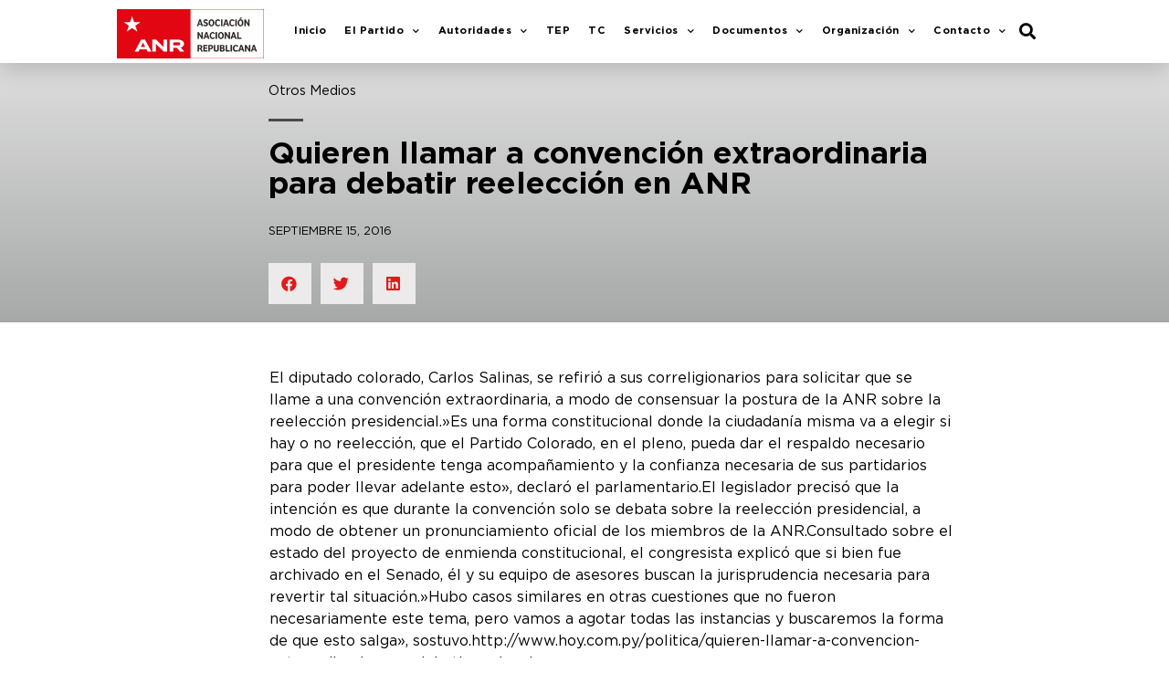

--- FILE ---
content_type: text/css
request_url: https://www.anr.org.py/wp-content/uploads/elementor/css/post-31.css?ver=1761154505
body_size: 647
content:
.elementor-kit-31{--e-global-color-primary:#6EC1E4;--e-global-color-secondary:#54595F;--e-global-color-text:#7A7A7A;--e-global-color-accent:#61CE70;--e-global-color-1e2502cd:#000;--e-global-color-342d4b0:#FFF;--e-global-color-48c85039:#E4191A;--e-global-color-245ad003:#A90000;--e-global-color-1dfa74f6:#787979;--e-global-color-3269c76a:#A7A8A8;--e-global-color-365e89d2:#DEDEDE;--e-global-color-7820057e:#4A4A4A;--e-global-color-f48a751:#ECEAEA;--e-global-color-27b3b785:#7F0000;--e-global-typography-primary-font-family:"Roboto";--e-global-typography-primary-font-weight:600;--e-global-typography-secondary-font-family:"Roboto Slab";--e-global-typography-secondary-font-weight:400;--e-global-typography-text-font-family:"Roboto";--e-global-typography-text-font-weight:400;--e-global-typography-accent-font-family:"Roboto";--e-global-typography-accent-font-weight:500;color:#000000;font-family:"gotham-pro", Sans-serif;font-size:1em;}.elementor-kit-31 a{color:#E4191A;}.elementor-kit-31 a:hover{color:#A90000;font-family:"gotham-pro", Sans-serif;text-decoration:underline;}.elementor-kit-31 h1{font-family:"gotham-pro", Sans-serif;}.elementor-kit-31 h2{font-family:"gotham-pro", Sans-serif;}.elementor-kit-31 h3{font-family:"gotham-pro", Sans-serif;}.elementor-section.elementor-section-boxed > .elementor-container{max-width:1140px;}.elementor-widget:not(:last-child){margin-bottom:5px;}{}h1.entry-title{display:var(--page-title-display);}@media(max-width:1024px){.elementor-section.elementor-section-boxed > .elementor-container{max-width:1024px;}}@media(max-width:767px){.elementor-section.elementor-section-boxed > .elementor-container{max-width:767px;}}/* Start custom CSS *//* Start Custom Fonts CSS */@font-face {
	font-family: 'gotham-pro';
	font-style: normal;
	font-weight: normal;
	font-display: auto;
	src: url('https://www.anr.org.py/wp-content/uploads/2020/03/GothaProReg.woff2') format('woff2'),
		url('https://www.anr.org.py/wp-content/uploads/2020/03/GothaProReg.woff') format('woff'),
		url('https://www.anr.org.py/wp-content/uploads/2020/03/GothaProReg.ttf') format('truetype');
}

@font-face {
	font-family: 'gotham-pro';
	font-style: normal;
	font-weight: bold;
	font-display: auto;
	src: url('https://www.anr.org.py/wp-content/uploads/2020/03/GothaProBol.woff2') format('woff2'),
		url('https://www.anr.org.py/wp-content/uploads/2020/03/GothaProBol.woff') format('woff'),
		url('https://www.anr.org.py/wp-content/uploads/2020/03/GothaProBol.ttf') format('truetype');
}


/* Start custom CSS for column, class: .elementor-element-2fdb623 */.breadcumbs {
    color: #000000;
    font-family: "gotham-pro", Sans-serif;
    font-size: 0.8em;
}/* End custom CSS *//* End custom CSS */
/* Start Custom Fonts CSS */@font-face {
	font-family: 'gotham-pro';
	font-style: normal;
	font-weight: normal;
	font-display: auto;
	src: url('https://www.anr.org.py/wp-content/uploads/2020/03/GothaProReg.woff2') format('woff2'),
		url('https://www.anr.org.py/wp-content/uploads/2020/02/interstate-bold.woff') format('woff');
}
/* End Custom Fonts CSS */

--- FILE ---
content_type: text/css
request_url: https://www.anr.org.py/wp-content/uploads/elementor/css/post-30.css?ver=1761154486
body_size: 1539
content:
.elementor-30 .elementor-element.elementor-element-28b562e > .elementor-container{max-width:1024px;}.elementor-30 .elementor-element.elementor-element-28b562e:not(.elementor-motion-effects-element-type-background), .elementor-30 .elementor-element.elementor-element-28b562e > .elementor-motion-effects-container > .elementor-motion-effects-layer{background-color:#FFFFFF;}.elementor-30 .elementor-element.elementor-element-28b562e{box-shadow:0px 7px 23px 0px rgba(99.15896739130434, 99.375, 99.375, 0.33);transition:background 0.3s, border 0.3s, border-radius 0.3s, box-shadow 0.3s;z-index:1000;}.elementor-30 .elementor-element.elementor-element-28b562e > .elementor-background-overlay{transition:background 0.3s, border-radius 0.3s, opacity 0.3s;}.elementor-30 .elementor-element.elementor-element-06ba414 > .elementor-element-populated{padding:5px 0px 0px 0px;}.elementor-30 .elementor-element.elementor-element-8689fb9 img{width:100%;transition-duration:1s;}.elementor-30 .elementor-element.elementor-element-8689fb9:hover img{opacity:1;filter:brightness( 0% ) contrast( 200% ) saturate( 0% ) blur( 0px ) hue-rotate( 0deg );}.elementor-30 .elementor-element.elementor-element-8689fb9 > .elementor-widget-container{padding:5px 10px 5px 0px;}.elementor-bc-flex-widget .elementor-30 .elementor-element.elementor-element-4d376b8.elementor-column .elementor-column-wrap{align-items:center;}.elementor-30 .elementor-element.elementor-element-4d376b8.elementor-column.elementor-element[data-element_type="column"] > .elementor-column-wrap.elementor-element-populated > .elementor-widget-wrap{align-content:center;align-items:center;}.elementor-30 .elementor-element.elementor-element-4d376b8 > .elementor-element-populated{padding:0px 0px 0px 0px;}.elementor-30 .elementor-element.elementor-element-8b3f5f6 .elementor-menu-toggle{margin-left:auto;background-color:#FFFFFF;font-size:27px;}.elementor-30 .elementor-element.elementor-element-8b3f5f6 .elementor-nav-menu .elementor-item{font-family:"gotham-pro", Sans-serif;font-size:0.7em;text-decoration:none;letter-spacing:0.5px;}.elementor-30 .elementor-element.elementor-element-8b3f5f6 .elementor-nav-menu--main .elementor-item{color:#000000;fill:#000000;padding-left:0px;padding-right:0px;padding-top:17px;padding-bottom:17px;}.elementor-30 .elementor-element.elementor-element-8b3f5f6 .elementor-nav-menu--main .elementor-item:hover,
					.elementor-30 .elementor-element.elementor-element-8b3f5f6 .elementor-nav-menu--main .elementor-item.elementor-item-active,
					.elementor-30 .elementor-element.elementor-element-8b3f5f6 .elementor-nav-menu--main .elementor-item.highlighted,
					.elementor-30 .elementor-element.elementor-element-8b3f5f6 .elementor-nav-menu--main .elementor-item:focus{color:#E4191A;fill:#E4191A;}.elementor-30 .elementor-element.elementor-element-8b3f5f6 .elementor-nav-menu--main:not(.e--pointer-framed) .elementor-item:before,
					.elementor-30 .elementor-element.elementor-element-8b3f5f6 .elementor-nav-menu--main:not(.e--pointer-framed) .elementor-item:after{background-color:#E4191A;}.elementor-30 .elementor-element.elementor-element-8b3f5f6 .e--pointer-framed .elementor-item:before,
					.elementor-30 .elementor-element.elementor-element-8b3f5f6 .e--pointer-framed .elementor-item:after{border-color:#E4191A;}.elementor-30 .elementor-element.elementor-element-8b3f5f6 .elementor-nav-menu--main .elementor-item.elementor-item-active{color:#E4191A;}.elementor-30 .elementor-element.elementor-element-8b3f5f6 .elementor-nav-menu--main:not(.e--pointer-framed) .elementor-item.elementor-item-active:before,
					.elementor-30 .elementor-element.elementor-element-8b3f5f6 .elementor-nav-menu--main:not(.e--pointer-framed) .elementor-item.elementor-item-active:after{background-color:#E4191A;}.elementor-30 .elementor-element.elementor-element-8b3f5f6 .e--pointer-framed .elementor-item.elementor-item-active:before,
					.elementor-30 .elementor-element.elementor-element-8b3f5f6 .e--pointer-framed .elementor-item.elementor-item-active:after{border-color:#E4191A;}.elementor-30 .elementor-element.elementor-element-8b3f5f6{--e-nav-menu-horizontal-menu-item-margin:calc( 20px / 2 );}.elementor-30 .elementor-element.elementor-element-8b3f5f6 .elementor-nav-menu--main:not(.elementor-nav-menu--layout-horizontal) .elementor-nav-menu > li:not(:last-child){margin-bottom:20px;}.elementor-30 .elementor-element.elementor-element-8b3f5f6 .elementor-nav-menu--dropdown a, .elementor-30 .elementor-element.elementor-element-8b3f5f6 .elementor-menu-toggle{color:#000000;}.elementor-30 .elementor-element.elementor-element-8b3f5f6 .elementor-nav-menu--dropdown{background-color:#FFFFFF;}.elementor-30 .elementor-element.elementor-element-8b3f5f6 .elementor-nav-menu--dropdown a:hover,
					.elementor-30 .elementor-element.elementor-element-8b3f5f6 .elementor-nav-menu--dropdown a.elementor-item-active,
					.elementor-30 .elementor-element.elementor-element-8b3f5f6 .elementor-nav-menu--dropdown a.highlighted,
					.elementor-30 .elementor-element.elementor-element-8b3f5f6 .elementor-menu-toggle:hover{color:#FFFFFF;}.elementor-30 .elementor-element.elementor-element-8b3f5f6 .elementor-nav-menu--dropdown a:hover,
					.elementor-30 .elementor-element.elementor-element-8b3f5f6 .elementor-nav-menu--dropdown a.elementor-item-active,
					.elementor-30 .elementor-element.elementor-element-8b3f5f6 .elementor-nav-menu--dropdown a.highlighted{background-color:#787979;}.elementor-30 .elementor-element.elementor-element-8b3f5f6 .elementor-nav-menu--dropdown a.elementor-item-active{color:#FFFFFF;background-color:#A90000;}.elementor-30 .elementor-element.elementor-element-8b3f5f6 .elementor-nav-menu--dropdown .elementor-item, .elementor-30 .elementor-element.elementor-element-8b3f5f6 .elementor-nav-menu--dropdown  .elementor-sub-item{font-family:"gotham-pro", Sans-serif;font-size:0.85em;font-weight:normal;}.elementor-30 .elementor-element.elementor-element-8b3f5f6 .elementor-nav-menu--main .elementor-nav-menu--dropdown, .elementor-30 .elementor-element.elementor-element-8b3f5f6 .elementor-nav-menu__container.elementor-nav-menu--dropdown{box-shadow:0px 5px 15px 0px rgba(0, 0, 0, 0.2);}.elementor-30 .elementor-element.elementor-element-8b3f5f6 .elementor-nav-menu--dropdown a{padding-left:5px;padding-right:5px;padding-top:10px;padding-bottom:10px;}.elementor-30 .elementor-element.elementor-element-8b3f5f6 div.elementor-menu-toggle{color:#000000;}.elementor-30 .elementor-element.elementor-element-8b3f5f6 div.elementor-menu-toggle svg{fill:#000000;}.elementor-30 .elementor-element.elementor-element-8b3f5f6 div.elementor-menu-toggle:hover{color:#E4191A;}.elementor-30 .elementor-element.elementor-element-8b3f5f6 .elementor-menu-toggle:hover{background-color:#FFFFFF;}.elementor-bc-flex-widget .elementor-30 .elementor-element.elementor-element-715efc0.elementor-column .elementor-column-wrap{align-items:center;}.elementor-30 .elementor-element.elementor-element-715efc0.elementor-column.elementor-element[data-element_type="column"] > .elementor-column-wrap.elementor-element-populated > .elementor-widget-wrap{align-content:center;align-items:center;}.elementor-30 .elementor-element.elementor-element-715efc0 > .elementor-element-populated{padding:0px 0px 0px 0px;}.elementor-30 .elementor-element.elementor-element-7e4035b .elementor-search-form{text-align:center;}.elementor-30 .elementor-element.elementor-element-7e4035b .elementor-search-form__toggle{--e-search-form-toggle-size:28px;--e-search-form-toggle-color:#000000;--e-search-form-toggle-background-color:#FFFFFF;--e-search-form-toggle-icon-size:calc(65em / 100);}.elementor-30 .elementor-element.elementor-element-7e4035b.elementor-search-form--skin-full_screen .elementor-search-form__container{background-color:#FFFFFF;}.elementor-30 .elementor-element.elementor-element-7e4035b input[type="search"].elementor-search-form__input{font-family:"gotham-pro", Sans-serif;}.elementor-30 .elementor-element.elementor-element-7e4035b .elementor-search-form__input,
					.elementor-30 .elementor-element.elementor-element-7e4035b .elementor-search-form__icon,
					.elementor-30 .elementor-element.elementor-element-7e4035b .elementor-lightbox .dialog-lightbox-close-button,
					.elementor-30 .elementor-element.elementor-element-7e4035b .elementor-lightbox .dialog-lightbox-close-button:hover,
					.elementor-30 .elementor-element.elementor-element-7e4035b.elementor-search-form--skin-full_screen input[type="search"].elementor-search-form__input{color:#000000;fill:#000000;}.elementor-30 .elementor-element.elementor-element-7e4035b:not(.elementor-search-form--skin-full_screen) .elementor-search-form__container{border-radius:3px;}.elementor-30 .elementor-element.elementor-element-7e4035b.elementor-search-form--skin-full_screen input[type="search"].elementor-search-form__input{border-radius:3px;}.elementor-30 .elementor-element.elementor-element-7e4035b .elementor-search-form__toggle:hover{--e-search-form-toggle-color:#E4191A;}@media(max-width:1024px){.elementor-bc-flex-widget .elementor-30 .elementor-element.elementor-element-06ba414.elementor-column .elementor-column-wrap{align-items:flex-start;}.elementor-30 .elementor-element.elementor-element-06ba414.elementor-column.elementor-element[data-element_type="column"] > .elementor-column-wrap.elementor-element-populated > .elementor-widget-wrap{align-content:flex-start;align-items:flex-start;}.elementor-30 .elementor-element.elementor-element-06ba414 > .elementor-element-populated{padding:05px 0px 0px 0px;}.elementor-30 .elementor-element.elementor-element-8689fb9 img{width:100%;}.elementor-30 .elementor-element.elementor-element-8689fb9 > .elementor-widget-container{padding:0px 0px 0px 20px;}.elementor-30 .elementor-element.elementor-element-4d376b8 > .elementor-element-populated{margin:0px 0px 0px 0px;padding:0px 0px 0px 0px;}.elementor-30 .elementor-element.elementor-element-8b3f5f6 .elementor-nav-menu .elementor-item{font-size:0.6em;}.elementor-30 .elementor-element.elementor-element-8b3f5f6 .elementor-nav-menu--main .elementor-item{padding-left:0px;padding-right:0px;padding-top:7px;padding-bottom:7px;}.elementor-30 .elementor-element.elementor-element-8b3f5f6 .elementor-nav-menu--dropdown .elementor-item, .elementor-30 .elementor-element.elementor-element-8b3f5f6 .elementor-nav-menu--dropdown  .elementor-sub-item{font-size:0.8em;}.elementor-30 .elementor-element.elementor-element-8b3f5f6 > .elementor-widget-container{margin:0px 0px 0px 0px;padding:0px 0px 0px 0px;}}@media(min-width:768px){.elementor-30 .elementor-element.elementor-element-06ba414{width:16.699%;}.elementor-30 .elementor-element.elementor-element-4d376b8{width:78.416%;}.elementor-30 .elementor-element.elementor-element-715efc0{width:4.549%;}}@media(max-width:1024px) and (min-width:768px){.elementor-30 .elementor-element.elementor-element-06ba414{width:16%;}.elementor-30 .elementor-element.elementor-element-4d376b8{width:79%;}.elementor-30 .elementor-element.elementor-element-715efc0{width:4%;}}@media(max-width:767px){.elementor-30 .elementor-element.elementor-element-06ba414{width:70%;}.elementor-30 .elementor-element.elementor-element-8689fb9{text-align:left;}.elementor-30 .elementor-element.elementor-element-8689fb9 img{width:60%;}.elementor-30 .elementor-element.elementor-element-8689fb9 > .elementor-widget-container{padding:5px 0px 5px 30px;}.elementor-30 .elementor-element.elementor-element-4d376b8{width:15%;}.elementor-bc-flex-widget .elementor-30 .elementor-element.elementor-element-4d376b8.elementor-column .elementor-column-wrap{align-items:center;}.elementor-30 .elementor-element.elementor-element-4d376b8.elementor-column.elementor-element[data-element_type="column"] > .elementor-column-wrap.elementor-element-populated > .elementor-widget-wrap{align-content:center;align-items:center;}.elementor-30 .elementor-element.elementor-element-4d376b8 > .elementor-element-populated{padding:0px 0px 0px 0px;}.elementor-30 .elementor-element.elementor-element-8b3f5f6 .elementor-nav-menu--dropdown .elementor-item, .elementor-30 .elementor-element.elementor-element-8b3f5f6 .elementor-nav-menu--dropdown  .elementor-sub-item{font-size:1em;}.elementor-30 .elementor-element.elementor-element-8b3f5f6 .elementor-nav-menu--dropdown a{padding-left:40px;padding-right:40px;}.elementor-30 .elementor-element.elementor-element-8b3f5f6 .elementor-nav-menu--main > .elementor-nav-menu > li > .elementor-nav-menu--dropdown, .elementor-30 .elementor-element.elementor-element-8b3f5f6 .elementor-nav-menu__container.elementor-nav-menu--dropdown{margin-top:5px !important;}.elementor-30 .elementor-element.elementor-element-715efc0{width:15%;}.elementor-30 .elementor-element.elementor-element-715efc0 > .elementor-element-populated{padding:0px 0px 0px 0px;}}/* Start Custom Fonts CSS */@font-face {
	font-family: 'gotham-pro';
	font-style: normal;
	font-weight: normal;
	font-display: auto;
	src: url('https://www.anr.org.py/wp-content/uploads/2020/03/GothaProReg.woff2') format('woff2'),
		url('https://www.anr.org.py/wp-content/uploads/2020/02/interstate-bold.woff') format('woff');
}
/* End Custom Fonts CSS */

--- FILE ---
content_type: text/css
request_url: https://www.anr.org.py/wp-content/uploads/elementor/css/post-264.css?ver=1766516046
body_size: 2513
content:
.elementor-264 .elementor-element.elementor-element-3259eb8:not(.elementor-motion-effects-element-type-background), .elementor-264 .elementor-element.elementor-element-3259eb8 > .elementor-motion-effects-container > .elementor-motion-effects-layer{background-color:#DEDEDE;}.elementor-264 .elementor-element.elementor-element-3259eb8{transition:background 0.3s, border 0.3s, border-radius 0.3s, box-shadow 0.3s;padding:5px 0px 5px 0px;}.elementor-264 .elementor-element.elementor-element-3259eb8 > .elementor-background-overlay{transition:background 0.3s, border-radius 0.3s, opacity 0.3s;}.elementor-bc-flex-widget .elementor-264 .elementor-element.elementor-element-c96c32b.elementor-column .elementor-column-wrap{align-items:space-between;}.elementor-264 .elementor-element.elementor-element-c96c32b.elementor-column.elementor-element[data-element_type="column"] > .elementor-column-wrap.elementor-element-populated > .elementor-widget-wrap{align-content:space-between;align-items:space-between;}.elementor-264 .elementor-element.elementor-element-c96c32b > .elementor-element-populated{padding:40px 40px 40px 40px;}.elementor-264 .elementor-element.elementor-element-99594c3 .elementor-icon-wrapper{text-align:center;}.elementor-264 .elementor-element.elementor-element-99594c3.elementor-view-stacked .elementor-icon{background-color:#E4191A;}.elementor-264 .elementor-element.elementor-element-99594c3.elementor-view-framed .elementor-icon, .elementor-264 .elementor-element.elementor-element-99594c3.elementor-view-default .elementor-icon{color:#E4191A;border-color:#E4191A;}.elementor-264 .elementor-element.elementor-element-99594c3.elementor-view-framed .elementor-icon, .elementor-264 .elementor-element.elementor-element-99594c3.elementor-view-default .elementor-icon svg{fill:#E4191A;}.elementor-264 .elementor-element.elementor-element-99594c3 .elementor-icon i, .elementor-264 .elementor-element.elementor-element-99594c3 .elementor-icon svg{transform:rotate(0deg);}.elementor-264 .elementor-element.elementor-element-09aac0b{text-align:center;}.elementor-264 .elementor-element.elementor-element-09aac0b .elementor-heading-title{color:#000000;font-family:"gotham-pro", Sans-serif;font-size:0.8em;font-weight:normal;text-transform:uppercase;}.elementor-264 .elementor-element.elementor-element-10cddb0{text-align:center;}.elementor-264 .elementor-element.elementor-element-10cddb0 .elementor-heading-title{color:#000000;font-family:"gotham-pro", Sans-serif;font-size:1.2em;font-weight:bold;}.elementor-264 .elementor-element.elementor-element-4c9924a{text-align:center;}.elementor-264 .elementor-element.elementor-element-4c9924a .elementor-heading-title{color:#787979;font-family:"gotham-pro", Sans-serif;font-size:0.7em;font-weight:normal;text-transform:uppercase;}.elementor-264 .elementor-element.elementor-element-626f0b4 .elementor-button{font-family:"gotham-pro", Sans-serif;text-decoration:none;fill:#000000;color:#000000;background-color:#FFFFFF;border-radius:1px 1px 1px 1px;}.elementor-264 .elementor-element.elementor-element-626f0b4 .elementor-button:hover, .elementor-264 .elementor-element.elementor-element-626f0b4 .elementor-button:focus{color:#A90000;}.elementor-264 .elementor-element.elementor-element-626f0b4 .elementor-button:hover svg, .elementor-264 .elementor-element.elementor-element-626f0b4 .elementor-button:focus svg{fill:#A90000;}.elementor-264 .elementor-element.elementor-element-626f0b4 > .elementor-widget-container{padding:0px 0px 0px 0px;}.elementor-bc-flex-widget .elementor-264 .elementor-element.elementor-element-1569266.elementor-column .elementor-column-wrap{align-items:space-between;}.elementor-264 .elementor-element.elementor-element-1569266.elementor-column.elementor-element[data-element_type="column"] > .elementor-column-wrap.elementor-element-populated > .elementor-widget-wrap{align-content:space-between;align-items:space-between;}.elementor-264 .elementor-element.elementor-element-1569266 > .elementor-element-populated{padding:40px 40px 40px 40px;}.elementor-264 .elementor-element.elementor-element-1f2680c .elementor-icon-wrapper{text-align:center;}.elementor-264 .elementor-element.elementor-element-1f2680c.elementor-view-stacked .elementor-icon{background-color:#E4191A;}.elementor-264 .elementor-element.elementor-element-1f2680c.elementor-view-framed .elementor-icon, .elementor-264 .elementor-element.elementor-element-1f2680c.elementor-view-default .elementor-icon{color:#E4191A;border-color:#E4191A;}.elementor-264 .elementor-element.elementor-element-1f2680c.elementor-view-framed .elementor-icon, .elementor-264 .elementor-element.elementor-element-1f2680c.elementor-view-default .elementor-icon svg{fill:#E4191A;}.elementor-264 .elementor-element.elementor-element-1f2680c .elementor-icon i, .elementor-264 .elementor-element.elementor-element-1f2680c .elementor-icon svg{transform:rotate(0deg);}.elementor-264 .elementor-element.elementor-element-46d0129{text-align:center;}.elementor-264 .elementor-element.elementor-element-46d0129 .elementor-heading-title{color:#000000;font-family:"gotham-pro", Sans-serif;font-size:0.8em;font-weight:normal;text-transform:uppercase;}.elementor-264 .elementor-element.elementor-element-7180935{text-align:center;}.elementor-264 .elementor-element.elementor-element-7180935 .elementor-heading-title{color:#000000;font-family:"gotham-pro", Sans-serif;font-size:1.2em;font-weight:bold;}.elementor-264 .elementor-element.elementor-element-92a8361{text-align:center;}.elementor-264 .elementor-element.elementor-element-92a8361 .elementor-heading-title{color:#787979;font-family:"gotham-pro", Sans-serif;font-size:0.7em;font-weight:normal;text-transform:uppercase;}.elementor-264 .elementor-element.elementor-element-78354e6 .elementor-button{font-family:"gotham-pro", Sans-serif;text-decoration:none;fill:#000000;color:#000000;background-color:#FFFFFF;border-radius:1px 1px 1px 1px;}.elementor-264 .elementor-element.elementor-element-78354e6 .elementor-button:hover, .elementor-264 .elementor-element.elementor-element-78354e6 .elementor-button:focus{color:#A90000;}.elementor-264 .elementor-element.elementor-element-78354e6 .elementor-button:hover svg, .elementor-264 .elementor-element.elementor-element-78354e6 .elementor-button:focus svg{fill:#A90000;}.elementor-264 .elementor-element.elementor-element-78354e6 > .elementor-widget-container{padding:0px 0px 0px 0px;}.elementor-bc-flex-widget .elementor-264 .elementor-element.elementor-element-8e8722e.elementor-column .elementor-column-wrap{align-items:space-between;}.elementor-264 .elementor-element.elementor-element-8e8722e.elementor-column.elementor-element[data-element_type="column"] > .elementor-column-wrap.elementor-element-populated > .elementor-widget-wrap{align-content:space-between;align-items:space-between;}.elementor-264 .elementor-element.elementor-element-8e8722e > .elementor-element-populated{padding:40px 40px 40px 40px;}.elementor-264 .elementor-element.elementor-element-d1e4e64 .elementor-icon-wrapper{text-align:center;}.elementor-264 .elementor-element.elementor-element-d1e4e64.elementor-view-stacked .elementor-icon{background-color:#E4191A;}.elementor-264 .elementor-element.elementor-element-d1e4e64.elementor-view-framed .elementor-icon, .elementor-264 .elementor-element.elementor-element-d1e4e64.elementor-view-default .elementor-icon{color:#E4191A;border-color:#E4191A;}.elementor-264 .elementor-element.elementor-element-d1e4e64.elementor-view-framed .elementor-icon, .elementor-264 .elementor-element.elementor-element-d1e4e64.elementor-view-default .elementor-icon svg{fill:#E4191A;}.elementor-264 .elementor-element.elementor-element-d1e4e64 .elementor-icon i, .elementor-264 .elementor-element.elementor-element-d1e4e64 .elementor-icon svg{transform:rotate(0deg);}.elementor-264 .elementor-element.elementor-element-7a7ed44{text-align:center;}.elementor-264 .elementor-element.elementor-element-7a7ed44 .elementor-heading-title{color:#000000;font-family:"gotham-pro", Sans-serif;font-size:0.8em;font-weight:normal;text-transform:uppercase;}.elementor-264 .elementor-element.elementor-element-f8e1c8a{text-align:center;}.elementor-264 .elementor-element.elementor-element-f8e1c8a .elementor-heading-title{color:#000000;font-family:"gotham-pro", Sans-serif;font-size:1.2em;font-weight:bold;}.elementor-264 .elementor-element.elementor-element-679913c{text-align:center;}.elementor-264 .elementor-element.elementor-element-679913c .elementor-heading-title{color:#787979;font-family:"gotham-pro", Sans-serif;font-size:0.7em;font-weight:normal;text-transform:uppercase;}.elementor-264 .elementor-element.elementor-element-60876e7 .elementor-button{font-family:"gotham-pro", Sans-serif;text-decoration:none;fill:#000000;color:#000000;background-color:#FFFFFF;border-radius:1px 1px 1px 1px;}.elementor-264 .elementor-element.elementor-element-60876e7 .elementor-button:hover, .elementor-264 .elementor-element.elementor-element-60876e7 .elementor-button:focus{color:#A90000;}.elementor-264 .elementor-element.elementor-element-60876e7 .elementor-button:hover svg, .elementor-264 .elementor-element.elementor-element-60876e7 .elementor-button:focus svg{fill:#A90000;}.elementor-264 .elementor-element.elementor-element-60876e7 > .elementor-widget-container{padding:0px 0px 0px 0px;}.elementor-bc-flex-widget .elementor-264 .elementor-element.elementor-element-632b36f.elementor-column .elementor-column-wrap{align-items:space-between;}.elementor-264 .elementor-element.elementor-element-632b36f.elementor-column.elementor-element[data-element_type="column"] > .elementor-column-wrap.elementor-element-populated > .elementor-widget-wrap{align-content:space-between;align-items:space-between;}.elementor-264 .elementor-element.elementor-element-632b36f > .elementor-element-populated{padding:40px 40px 40px 40px;}.elementor-264 .elementor-element.elementor-element-b41d143 .elementor-icon-wrapper{text-align:center;}.elementor-264 .elementor-element.elementor-element-b41d143.elementor-view-stacked .elementor-icon{background-color:#E4191A;}.elementor-264 .elementor-element.elementor-element-b41d143.elementor-view-framed .elementor-icon, .elementor-264 .elementor-element.elementor-element-b41d143.elementor-view-default .elementor-icon{color:#E4191A;border-color:#E4191A;}.elementor-264 .elementor-element.elementor-element-b41d143.elementor-view-framed .elementor-icon, .elementor-264 .elementor-element.elementor-element-b41d143.elementor-view-default .elementor-icon svg{fill:#E4191A;}.elementor-264 .elementor-element.elementor-element-b41d143 .elementor-icon i, .elementor-264 .elementor-element.elementor-element-b41d143 .elementor-icon svg{transform:rotate(0deg);}.elementor-264 .elementor-element.elementor-element-898536b{text-align:center;}.elementor-264 .elementor-element.elementor-element-898536b .elementor-heading-title{color:#000000;font-family:"gotham-pro", Sans-serif;font-size:0.8em;font-weight:normal;text-transform:uppercase;}.elementor-264 .elementor-element.elementor-element-4feedee{text-align:center;}.elementor-264 .elementor-element.elementor-element-4feedee .elementor-heading-title{color:#000000;font-family:"gotham-pro", Sans-serif;font-size:1.2em;font-weight:bold;}.elementor-264 .elementor-element.elementor-element-c64b520{text-align:center;}.elementor-264 .elementor-element.elementor-element-c64b520 .elementor-heading-title{color:#787979;font-family:"gotham-pro", Sans-serif;font-size:0.7em;font-weight:normal;text-transform:uppercase;}.elementor-264 .elementor-element.elementor-element-50e6c5e .elementor-button{font-family:"gotham-pro", Sans-serif;text-decoration:none;fill:#000000;color:#000000;background-color:#FFFFFF;border-radius:1px 1px 1px 1px;}.elementor-264 .elementor-element.elementor-element-50e6c5e .elementor-button:hover, .elementor-264 .elementor-element.elementor-element-50e6c5e .elementor-button:focus{color:#A90000;}.elementor-264 .elementor-element.elementor-element-50e6c5e .elementor-button:hover svg, .elementor-264 .elementor-element.elementor-element-50e6c5e .elementor-button:focus svg{fill:#A90000;}.elementor-264 .elementor-element.elementor-element-50e6c5e > .elementor-widget-container{padding:0px 0px 0px 0px;}.elementor-bc-flex-widget .elementor-264 .elementor-element.elementor-element-c08806c.elementor-column .elementor-column-wrap{align-items:space-between;}.elementor-264 .elementor-element.elementor-element-c08806c.elementor-column.elementor-element[data-element_type="column"] > .elementor-column-wrap.elementor-element-populated > .elementor-widget-wrap{align-content:space-between;align-items:space-between;}.elementor-264 .elementor-element.elementor-element-c08806c > .elementor-element-populated{padding:40px 40px 40px 40px;}.elementor-264 .elementor-element.elementor-element-f976d1c .elementor-icon-wrapper{text-align:center;}.elementor-264 .elementor-element.elementor-element-f976d1c.elementor-view-stacked .elementor-icon{background-color:#E4191A;}.elementor-264 .elementor-element.elementor-element-f976d1c.elementor-view-framed .elementor-icon, .elementor-264 .elementor-element.elementor-element-f976d1c.elementor-view-default .elementor-icon{color:#E4191A;border-color:#E4191A;}.elementor-264 .elementor-element.elementor-element-f976d1c.elementor-view-framed .elementor-icon, .elementor-264 .elementor-element.elementor-element-f976d1c.elementor-view-default .elementor-icon svg{fill:#E4191A;}.elementor-264 .elementor-element.elementor-element-f976d1c .elementor-icon i, .elementor-264 .elementor-element.elementor-element-f976d1c .elementor-icon svg{transform:rotate(0deg);}.elementor-264 .elementor-element.elementor-element-53e6e0d{text-align:center;}.elementor-264 .elementor-element.elementor-element-53e6e0d .elementor-heading-title{color:#000000;font-family:"gotham-pro", Sans-serif;font-size:0.8em;font-weight:normal;text-transform:uppercase;}.elementor-264 .elementor-element.elementor-element-495e71c{text-align:center;}.elementor-264 .elementor-element.elementor-element-495e71c .elementor-heading-title{color:#000000;font-family:"gotham-pro", Sans-serif;font-size:1.2em;font-weight:bold;}.elementor-264 .elementor-element.elementor-element-d2b57b9{text-align:center;}.elementor-264 .elementor-element.elementor-element-d2b57b9 .elementor-heading-title{color:#787979;font-family:"gotham-pro", Sans-serif;font-size:0.7em;font-weight:normal;text-transform:uppercase;}.elementor-264 .elementor-element.elementor-element-1e45bf0 .elementor-button{font-family:"gotham-pro", Sans-serif;text-decoration:none;fill:#000000;color:#000000;background-color:#FFFFFF;border-radius:1px 1px 1px 1px;}.elementor-264 .elementor-element.elementor-element-1e45bf0 .elementor-button:hover, .elementor-264 .elementor-element.elementor-element-1e45bf0 .elementor-button:focus{color:#A90000;}.elementor-264 .elementor-element.elementor-element-1e45bf0 .elementor-button:hover svg, .elementor-264 .elementor-element.elementor-element-1e45bf0 .elementor-button:focus svg{fill:#A90000;}.elementor-264 .elementor-element.elementor-element-1e45bf0 > .elementor-widget-container{padding:0px 0px 0px 0px;}.elementor-264 .elementor-element.elementor-element-943d18c:not(.elementor-motion-effects-element-type-background), .elementor-264 .elementor-element.elementor-element-943d18c > .elementor-motion-effects-container > .elementor-motion-effects-layer{background-color:transparent;background-image:linear-gradient(180deg, #E30613 0%, #E30613 100%);}.elementor-264 .elementor-element.elementor-element-943d18c{transition:background 0.3s, border 0.3s, border-radius 0.3s, box-shadow 0.3s;margin-top:0px;margin-bottom:0px;padding:10px 0px 10px 0px;}.elementor-264 .elementor-element.elementor-element-943d18c > .elementor-background-overlay{transition:background 0.3s, border-radius 0.3s, opacity 0.3s;}.elementor-264 .elementor-element.elementor-element-c34c318 > .elementor-element-populated{margin:0px 0px 0px 44px;}.elementor-bc-flex-widget .elementor-264 .elementor-element.elementor-element-ec532aa.elementor-column .elementor-column-wrap{align-items:center;}.elementor-264 .elementor-element.elementor-element-ec532aa.elementor-column.elementor-element[data-element_type="column"] > .elementor-column-wrap.elementor-element-populated > .elementor-widget-wrap{align-content:center;align-items:center;}.elementor-264 .elementor-element.elementor-element-ec532aa > .elementor-element-populated{padding:5px 5px 5px 5px;}.elementor-264 .elementor-element.elementor-element-6b0ec3c{text-align:center;}.elementor-264 .elementor-element.elementor-element-6b0ec3c img{width:65%;}.elementor-264 .elementor-element.elementor-element-6b0ec3c > .elementor-widget-container{padding:0px 0px 0px 0px;}.elementor-bc-flex-widget .elementor-264 .elementor-element.elementor-element-13bc26b.elementor-column .elementor-column-wrap{align-items:center;}.elementor-264 .elementor-element.elementor-element-13bc26b.elementor-column.elementor-element[data-element_type="column"] > .elementor-column-wrap.elementor-element-populated > .elementor-widget-wrap{align-content:center;align-items:center;}.elementor-264 .elementor-element.elementor-element-13bc26b > .elementor-column-wrap > .elementor-widget-wrap > .elementor-widget:not(.elementor-widget__width-auto):not(.elementor-widget__width-initial):not(:last-child):not(.elementor-absolute){margin-bottom:5px;}.elementor-264 .elementor-element.elementor-element-13bc26b > .elementor-element-populated{margin:0px 0px 0px 0px;padding:0px 0px 0px 0px;}.elementor-264 .elementor-element.elementor-element-616189b{text-align:left;}.elementor-264 .elementor-element.elementor-element-616189b .elementor-heading-title{color:#FFFFFF;font-family:"gotham-pro", Sans-serif;font-size:0.9em;font-weight:bold;}.elementor-264 .elementor-element.elementor-element-616189b > .elementor-widget-container{padding:20px 0px 0px 0px;}.elementor-264 .elementor-element.elementor-element-a736677{color:#F3F0F0;font-family:"gotham-pro", Sans-serif;font-size:0.8em;}.elementor-264 .elementor-element.elementor-element-a736677 > .elementor-widget-container{margin:0px 0px -10px 0px;padding:0px 0px 0px 0px;}.elementor-264 .elementor-element.elementor-element-48c79ed{text-align:left;}.elementor-264 .elementor-element.elementor-element-48c79ed .elementor-heading-title{color:#FFFFFF;font-family:"gotham-pro", Sans-serif;font-size:0.8em;font-weight:bold;}.elementor-264 .elementor-element.elementor-element-48c79ed > .elementor-widget-container{padding:10px 0px 0px 10px;}.elementor-264 .elementor-element.elementor-element-d02dd70 > .elementor-element-populated{margin:0px 28px 0px 0px;}.elementor-264 .elementor-element.elementor-element-b42414b > .elementor-element-populated{padding:0px 0px 0px 0px;}.elementor-264 .elementor-element.elementor-element-ce82265{text-align:center;}.elementor-264 .elementor-element.elementor-element-ce82265 .elementor-heading-title{color:#FFFFFF;font-family:"gotham-pro", Sans-serif;font-size:1em;font-weight:bold;}.elementor-264 .elementor-element.elementor-element-ce82265 > .elementor-widget-container{padding:20px 0px 0px 0px;}.elementor-264 .elementor-element.elementor-element-365c2f8{--divider-border-style:solid;--divider-color:#FFFFFF;--divider-border-width:3px;}.elementor-264 .elementor-element.elementor-element-365c2f8 .elementor-divider-separator{width:50px;margin:0 auto;margin-center:0;}.elementor-264 .elementor-element.elementor-element-365c2f8 .elementor-divider{text-align:center;padding-top:5px;padding-bottom:5px;}.elementor-264 .elementor-element.elementor-element-db46ec3{--grid-template-columns:repeat(0, auto);--icon-size:25px;--grid-column-gap:5px;--grid-row-gap:0px;}.elementor-264 .elementor-element.elementor-element-db46ec3 .elementor-widget-container{text-align:center;}.elementor-264 .elementor-element.elementor-element-db46ec3 .elementor-social-icon{background-color:#FFFFFF;}.elementor-264 .elementor-element.elementor-element-db46ec3 .elementor-social-icon i{color:#000000;}.elementor-264 .elementor-element.elementor-element-db46ec3 .elementor-social-icon svg{fill:#000000;}.elementor-264 .elementor-element.elementor-element-db46ec3 .elementor-social-icon:hover{background-color:#FFFFFF;}.elementor-264 .elementor-element.elementor-element-db46ec3 .elementor-social-icon:hover i{color:#E4191A;}.elementor-264 .elementor-element.elementor-element-db46ec3 .elementor-social-icon:hover svg{fill:#E4191A;}.elementor-264 .elementor-element.elementor-element-ed4fd9a .elementor-button{font-family:"gotham-pro", Sans-serif;fill:#000000;color:#000000;background-color:#FFFFFF;}.elementor-264 .elementor-element.elementor-element-ed4fd9a .elementor-button:hover, .elementor-264 .elementor-element.elementor-element-ed4fd9a .elementor-button:focus{color:#A90000;}.elementor-264 .elementor-element.elementor-element-ed4fd9a .elementor-button:hover svg, .elementor-264 .elementor-element.elementor-element-ed4fd9a .elementor-button:focus svg{fill:#A90000;}.elementor-264 .elementor-element.elementor-element-de11f53 .elementor-button{font-family:"gotham-pro", Sans-serif;fill:#000000;color:#000000;background-color:#FFFFFF;}.elementor-264 .elementor-element.elementor-element-de11f53 .elementor-button:hover, .elementor-264 .elementor-element.elementor-element-de11f53 .elementor-button:focus{color:#A90000;}.elementor-264 .elementor-element.elementor-element-de11f53 .elementor-button:hover svg, .elementor-264 .elementor-element.elementor-element-de11f53 .elementor-button:focus svg{fill:#A90000;}.elementor-264 .elementor-element.elementor-element-55f70fc .elementor-button{font-family:"gotham-pro", Sans-serif;fill:#000000;color:#000000;background-color:#FFFFFF;}.elementor-264 .elementor-element.elementor-element-55f70fc .elementor-button:hover, .elementor-264 .elementor-element.elementor-element-55f70fc .elementor-button:focus{color:#A90000;}.elementor-264 .elementor-element.elementor-element-55f70fc .elementor-button:hover svg, .elementor-264 .elementor-element.elementor-element-55f70fc .elementor-button:focus svg{fill:#A90000;}.elementor-264 .elementor-element.elementor-element-ea19ab2 .elementor-button{font-family:"gotham-pro", Sans-serif;fill:#000000;color:#000000;background-color:#FFFFFF;}.elementor-264 .elementor-element.elementor-element-ea19ab2 .elementor-button:hover, .elementor-264 .elementor-element.elementor-element-ea19ab2 .elementor-button:focus{color:#A90000;}.elementor-264 .elementor-element.elementor-element-ea19ab2 .elementor-button:hover svg, .elementor-264 .elementor-element.elementor-element-ea19ab2 .elementor-button:focus svg{fill:#A90000;}@media(max-width:1024px){.elementor-264 .elementor-element.elementor-element-3259eb8{padding:20px 0px 20px 0px;}.elementor-bc-flex-widget .elementor-264 .elementor-element.elementor-element-c96c32b.elementor-column .elementor-column-wrap{align-items:space-between;}.elementor-264 .elementor-element.elementor-element-c96c32b.elementor-column.elementor-element[data-element_type="column"] > .elementor-column-wrap.elementor-element-populated > .elementor-widget-wrap{align-content:space-between;align-items:space-between;}.elementor-264 .elementor-element.elementor-element-c96c32b.elementor-column > .elementor-column-wrap > .elementor-widget-wrap{justify-content:space-between;}.elementor-264 .elementor-element.elementor-element-c96c32b > .elementor-element-populated{padding:20px 20px 20px 20px;}.elementor-264 .elementor-element.elementor-element-10cddb0 .elementor-heading-title{font-size:1em;}.elementor-264 .elementor-element.elementor-element-626f0b4 .elementor-button{font-size:0.8em;padding:10px 10px 10px 10px;}.elementor-bc-flex-widget .elementor-264 .elementor-element.elementor-element-1569266.elementor-column .elementor-column-wrap{align-items:space-between;}.elementor-264 .elementor-element.elementor-element-1569266.elementor-column.elementor-element[data-element_type="column"] > .elementor-column-wrap.elementor-element-populated > .elementor-widget-wrap{align-content:space-between;align-items:space-between;}.elementor-264 .elementor-element.elementor-element-1569266.elementor-column > .elementor-column-wrap > .elementor-widget-wrap{justify-content:space-between;}.elementor-264 .elementor-element.elementor-element-1569266 > .elementor-element-populated{padding:20px 20px 20px 20px;}.elementor-264 .elementor-element.elementor-element-7180935 .elementor-heading-title{font-size:1em;}.elementor-264 .elementor-element.elementor-element-78354e6 .elementor-button{font-size:0.8em;padding:10px 10px 10px 10px;}.elementor-bc-flex-widget .elementor-264 .elementor-element.elementor-element-8e8722e.elementor-column .elementor-column-wrap{align-items:space-between;}.elementor-264 .elementor-element.elementor-element-8e8722e.elementor-column.elementor-element[data-element_type="column"] > .elementor-column-wrap.elementor-element-populated > .elementor-widget-wrap{align-content:space-between;align-items:space-between;}.elementor-264 .elementor-element.elementor-element-8e8722e.elementor-column > .elementor-column-wrap > .elementor-widget-wrap{justify-content:space-between;}.elementor-264 .elementor-element.elementor-element-8e8722e > .elementor-element-populated{padding:20px 20px 20px 20px;}.elementor-264 .elementor-element.elementor-element-f8e1c8a .elementor-heading-title{font-size:1em;}.elementor-264 .elementor-element.elementor-element-60876e7 .elementor-button{font-size:0.8em;padding:10px 10px 10px 10px;}.elementor-bc-flex-widget .elementor-264 .elementor-element.elementor-element-632b36f.elementor-column .elementor-column-wrap{align-items:space-between;}.elementor-264 .elementor-element.elementor-element-632b36f.elementor-column.elementor-element[data-element_type="column"] > .elementor-column-wrap.elementor-element-populated > .elementor-widget-wrap{align-content:space-between;align-items:space-between;}.elementor-264 .elementor-element.elementor-element-632b36f.elementor-column > .elementor-column-wrap > .elementor-widget-wrap{justify-content:space-between;}.elementor-264 .elementor-element.elementor-element-632b36f > .elementor-element-populated{padding:20px 20px 20px 20px;}.elementor-264 .elementor-element.elementor-element-4feedee .elementor-heading-title{font-size:1em;}.elementor-264 .elementor-element.elementor-element-50e6c5e .elementor-button{font-size:0.8em;padding:10px 10px 10px 10px;}.elementor-bc-flex-widget .elementor-264 .elementor-element.elementor-element-c08806c.elementor-column .elementor-column-wrap{align-items:space-between;}.elementor-264 .elementor-element.elementor-element-c08806c.elementor-column.elementor-element[data-element_type="column"] > .elementor-column-wrap.elementor-element-populated > .elementor-widget-wrap{align-content:space-between;align-items:space-between;}.elementor-264 .elementor-element.elementor-element-c08806c.elementor-column > .elementor-column-wrap > .elementor-widget-wrap{justify-content:space-between;}.elementor-264 .elementor-element.elementor-element-c08806c > .elementor-element-populated{padding:20px 20px 20px 20px;}.elementor-264 .elementor-element.elementor-element-495e71c .elementor-heading-title{font-size:1em;}.elementor-264 .elementor-element.elementor-element-1e45bf0 .elementor-button{font-size:0.8em;padding:10px 10px 10px 10px;}.elementor-bc-flex-widget .elementor-264 .elementor-element.elementor-element-c34c318.elementor-column .elementor-column-wrap{align-items:center;}.elementor-264 .elementor-element.elementor-element-c34c318.elementor-column.elementor-element[data-element_type="column"] > .elementor-column-wrap.elementor-element-populated > .elementor-widget-wrap{align-content:center;align-items:center;}.elementor-264 .elementor-element.elementor-element-c34c318 > .elementor-element-populated{padding:0px 0px 0px 20px;}.elementor-264 .elementor-element.elementor-element-6b0ec3c img{width:97%;}.elementor-264 .elementor-element.elementor-element-616189b .elementor-heading-title{font-size:1em;}.elementor-264 .elementor-element.elementor-element-a736677{font-size:0.7em;}.elementor-264 .elementor-element.elementor-element-48c79ed{text-align:left;}.elementor-264 .elementor-element.elementor-element-48c79ed .elementor-heading-title{font-size:0.8em;}.elementor-264 .elementor-element.elementor-element-48c79ed > .elementor-widget-container{margin:0px 0px 0px 0px;padding:7px 0px 0px 0px;}.elementor-bc-flex-widget .elementor-264 .elementor-element.elementor-element-d02dd70.elementor-column .elementor-column-wrap{align-items:center;}.elementor-264 .elementor-element.elementor-element-d02dd70.elementor-column.elementor-element[data-element_type="column"] > .elementor-column-wrap.elementor-element-populated > .elementor-widget-wrap{align-content:center;align-items:center;}.elementor-264 .elementor-element.elementor-element-ce82265{text-align:right;}.elementor-264 .elementor-element.elementor-element-365c2f8 .elementor-divider{text-align:right;}.elementor-264 .elementor-element.elementor-element-365c2f8 .elementor-divider-separator{margin:0 auto;margin-right:0;}.elementor-264 .elementor-element.elementor-element-db46ec3 .elementor-widget-container{text-align:right;}.elementor-264 .elementor-element.elementor-element-db46ec3{--icon-size:20px;}.elementor-264 .elementor-element.elementor-element-1a7c686 > .elementor-element-populated{padding:20px 0px 0px 0px;}}@media(max-width:767px){.elementor-264 .elementor-element.elementor-element-3259eb8{margin-top:0px;margin-bottom:0px;padding:15px 0px 0px 0px;}.elementor-264 .elementor-element.elementor-element-c96c32b{width:50%;}.elementor-264 .elementor-element.elementor-element-c96c32b > .elementor-element-populated{padding:10px 10px 10px 10px;}.elementor-264 .elementor-element.elementor-element-1569266{width:50%;}.elementor-264 .elementor-element.elementor-element-1569266 > .elementor-element-populated{padding:10px 10px 10px 10px;}.elementor-264 .elementor-element.elementor-element-8e8722e{width:50%;}.elementor-264 .elementor-element.elementor-element-8e8722e > .elementor-element-populated{padding:10px 10px 10px 10px;}.elementor-264 .elementor-element.elementor-element-632b36f{width:50%;}.elementor-264 .elementor-element.elementor-element-632b36f > .elementor-element-populated{padding:10px 10px 10px 10px;}.elementor-264 .elementor-element.elementor-element-c08806c{width:50%;}.elementor-264 .elementor-element.elementor-element-c08806c > .elementor-element-populated{padding:10px 10px 10px 10px;}.elementor-264 .elementor-element.elementor-element-c34c318 > .elementor-element-populated{margin:0px 0px 0px 0px;padding:0px 0px 0px 0px;}.elementor-264 .elementor-element.elementor-element-e629782{margin-top:0px;margin-bottom:0px;}.elementor-264 .elementor-element.elementor-element-6b0ec3c img{width:43%;}.elementor-264 .elementor-element.elementor-element-616189b{text-align:center;}.elementor-264 .elementor-element.elementor-element-a736677{text-align:center;}.elementor-264 .elementor-element.elementor-element-48c79ed{text-align:center;}.elementor-264 .elementor-element.elementor-element-d02dd70 > .elementor-element-populated{margin:0px 0px 0px 0px;padding:0px 0px 0px 0px;}.elementor-264 .elementor-element.elementor-element-9246fcb{margin-top:0px;margin-bottom:0px;padding:0px 0px 0px 0px;}.elementor-264 .elementor-element.elementor-element-b42414b > .elementor-element-populated{margin:0px 0px 0px 0px;padding:0px 0px 0px 0px;}.elementor-264 .elementor-element.elementor-element-ce82265{text-align:center;}.elementor-264 .elementor-element.elementor-element-365c2f8 .elementor-divider{text-align:center;}.elementor-264 .elementor-element.elementor-element-365c2f8 .elementor-divider-separator{margin:0 auto;margin-center:0;}.elementor-264 .elementor-element.elementor-element-db46ec3 .elementor-widget-container{text-align:center;}.elementor-264 .elementor-element.elementor-element-db46ec3{--grid-column-gap:13px;}.elementor-264 .elementor-element.elementor-element-db46ec3 > .elementor-widget-container{padding:10px 10px 10px 10px;}.elementor-264 .elementor-element.elementor-element-ed4fd9a > .elementor-widget-container{padding:10px 10px 10px 10px;}.elementor-264 .elementor-element.elementor-element-de11f53 > .elementor-widget-container{padding:10px 10px 10px 10px;}.elementor-264 .elementor-element.elementor-element-55f70fc > .elementor-widget-container{padding:10px 10px 10px 10px;}.elementor-264 .elementor-element.elementor-element-ea19ab2 > .elementor-widget-container{padding:10px 10px 10px 10px;}}@media(min-width:768px){.elementor-264 .elementor-element.elementor-element-c34c318{width:40%;}.elementor-264 .elementor-element.elementor-element-ec532aa{width:28.474%;}.elementor-264 .elementor-element.elementor-element-13bc26b{width:71.574%;}.elementor-264 .elementor-element.elementor-element-d02dd70{width:59.561%;}.elementor-264 .elementor-element.elementor-element-b42414b{width:60.125%;}.elementor-264 .elementor-element.elementor-element-1a7c686{width:39.654%;}}@media(max-width:1024px) and (min-width:768px){.elementor-264 .elementor-element.elementor-element-b42414b{width:100%;}.elementor-264 .elementor-element.elementor-element-1a7c686{width:100%;}}/* Start Custom Fonts CSS */@font-face {
	font-family: 'gotham-pro';
	font-style: normal;
	font-weight: normal;
	font-display: auto;
	src: url('https://www.anr.org.py/wp-content/uploads/2020/03/GothaProReg.woff2') format('woff2'),
		url('https://www.anr.org.py/wp-content/uploads/2020/02/interstate-bold.woff') format('woff');
}
/* End Custom Fonts CSS */

--- FILE ---
content_type: text/css
request_url: https://www.anr.org.py/wp-content/uploads/elementor/css/post-7373.css?ver=1761154819
body_size: 1349
content:
.elementor-7373 .elementor-element.elementor-element-ca25052 > .elementor-container{max-width:1100px;}.elementor-7373 .elementor-element.elementor-element-ca25052:not(.elementor-motion-effects-element-type-background), .elementor-7373 .elementor-element.elementor-element-ca25052 > .elementor-motion-effects-container > .elementor-motion-effects-layer{background-color:transparent;background-image:linear-gradient(180deg, #DEDEDE 0%, #A7A8A8 100%);}.elementor-7373 .elementor-element.elementor-element-ca25052{transition:background 0.3s, border 0.3s, border-radius 0.3s, box-shadow 0.3s;padding:20px 120px 20px 180px;}.elementor-7373 .elementor-element.elementor-element-ca25052 > .elementor-background-overlay{transition:background 0.3s, border-radius 0.3s, opacity 0.3s;}.elementor-bc-flex-widget .elementor-7373 .elementor-element.elementor-element-8660700.elementor-column .elementor-column-wrap{align-items:center;}.elementor-7373 .elementor-element.elementor-element-8660700.elementor-column.elementor-element[data-element_type="column"] > .elementor-column-wrap.elementor-element-populated > .elementor-widget-wrap{align-content:center;align-items:center;}.elementor-7373 .elementor-element.elementor-element-8660700 > .elementor-element-populated{margin:0px 105px 0px 114px;padding:0px 0px 0px 0px;}.elementor-7373 .elementor-element.elementor-element-9b14514 .elementor-icon-list-icon i{color:#ECEAEA;font-size:14px;}.elementor-7373 .elementor-element.elementor-element-9b14514 .elementor-icon-list-icon svg{fill:#ECEAEA;--e-icon-list-icon-size:14px;}.elementor-7373 .elementor-element.elementor-element-9b14514 .elementor-icon-list-icon{width:14px;}.elementor-7373 .elementor-element.elementor-element-9b14514 .elementor-icon-list-text, .elementor-7373 .elementor-element.elementor-element-9b14514 .elementor-icon-list-text a{color:#000000;}.elementor-7373 .elementor-element.elementor-element-9b14514 .elementor-icon-list-item{font-family:"gotham-pro", Sans-serif;font-size:0.9em;}.elementor-7373 .elementor-element.elementor-element-60fca0f{--divider-border-style:solid;--divider-color:#4A4A4A;--divider-border-width:3px;}.elementor-7373 .elementor-element.elementor-element-60fca0f .elementor-divider-separator{width:5%;margin:0 auto;margin-left:0;}.elementor-7373 .elementor-element.elementor-element-60fca0f .elementor-divider{text-align:left;padding-top:15px;padding-bottom:15px;}.elementor-7373 .elementor-element.elementor-element-9ecf4cc{text-align:left;}.elementor-7373 .elementor-element.elementor-element-9ecf4cc .elementor-heading-title{color:#000000;font-family:"gotham-pro", Sans-serif;font-size:2.1em;}.elementor-7373 .elementor-element.elementor-element-9ecf4cc > .elementor-widget-container{padding:0px 0px 0px 0px;}.elementor-7373 .elementor-element.elementor-element-8ea3b6e .elementor-icon-list-icon i{color:#DEDEDE;font-size:14px;}.elementor-7373 .elementor-element.elementor-element-8ea3b6e .elementor-icon-list-icon svg{fill:#DEDEDE;--e-icon-list-icon-size:14px;}.elementor-7373 .elementor-element.elementor-element-8ea3b6e .elementor-icon-list-icon{width:14px;}.elementor-7373 .elementor-element.elementor-element-8ea3b6e .elementor-icon-list-text, .elementor-7373 .elementor-element.elementor-element-8ea3b6e .elementor-icon-list-text a{color:#000000;}.elementor-7373 .elementor-element.elementor-element-8ea3b6e .elementor-icon-list-item{font-family:"gotham-pro", Sans-serif;font-size:0.8em;text-transform:uppercase;}.elementor-7373 .elementor-element.elementor-element-8ea3b6e > .elementor-widget-container{padding:20px 0px 20px 0px;}.elementor-7373 .elementor-element.elementor-element-0b67ae3{--alignment:left;--grid-side-margin:10px;--grid-column-gap:10px;--grid-row-gap:10px;--grid-bottom-margin:10px;--e-share-buttons-primary-color:#ECEAEA;--e-share-buttons-secondary-color:#E4191A;}.elementor-7373 .elementor-element.elementor-element-0b67ae3 .elementor-share-btn{border-width:2px;}.elementor-7373 .elementor-element.elementor-element-0b67ae3 .elementor-share-btn:hover{--e-share-buttons-primary-color:#DEDEDE;--e-share-buttons-secondary-color:#A90000;}.elementor-7373 .elementor-element.elementor-element-7fe6b7d > .elementor-container{max-width:1100px;}.elementor-7373 .elementor-element.elementor-element-7fe6b7d{padding:10px 120px 0px 180px;}.elementor-bc-flex-widget .elementor-7373 .elementor-element.elementor-element-ecf10ab.elementor-column .elementor-column-wrap{align-items:center;}.elementor-7373 .elementor-element.elementor-element-ecf10ab.elementor-column.elementor-element[data-element_type="column"] > .elementor-column-wrap.elementor-element-populated > .elementor-widget-wrap{align-content:center;align-items:center;}.elementor-7373 .elementor-element.elementor-element-ecf10ab > .elementor-element-populated{margin:0px 105px 0px 105px;}.elementor-7373 .elementor-element.elementor-element-1b85e87{text-align:left;}.elementor-7373 .elementor-element.elementor-element-1b85e87 img{width:60%;border-radius:0px 0px 0px 0px;box-shadow:0px 0px 0px 0px rgba(0,0,0,0.5);}.elementor-7373 .elementor-element.elementor-element-1b85e87 .widget-image-caption{font-size:12px;margin-top:6px;}.elementor-7373 .elementor-element.elementor-element-1b85e87 > .elementor-widget-container{padding:0px 0px 0px 0px;}.elementor-7373 .elementor-element.elementor-element-9db6342 > .elementor-container{max-width:1100px;}.elementor-7373 .elementor-element.elementor-element-9db6342{padding:10px 120px 40px 180px;}.elementor-7373 .elementor-element.elementor-element-a59f44c > .elementor-element-populated{margin:0px 105px 0px 105px;}.elementor-7373 .elementor-element.elementor-element-3f89f00{color:#000000;font-family:"gotham-pro", Sans-serif;}.elementor-7373 .elementor-element.elementor-element-87d0358 > .elementor-container{max-width:1100px;}.elementor-7373 .elementor-element.elementor-element-87d0358{padding:0px 120px 0px 180px;}.elementor-7373 .elementor-element.elementor-element-339fdda > .elementor-element-populated{margin:0px 105px 0px 105px;}.elementor-7373 .elementor-element.elementor-element-d00934c span.post-navigation__prev--label{color:#9C9C9C;}.elementor-7373 .elementor-element.elementor-element-d00934c span.post-navigation__next--label{color:#9C9C9C;}.elementor-7373 .elementor-element.elementor-element-d00934c span.post-navigation__prev--label, .elementor-7373 .elementor-element.elementor-element-d00934c span.post-navigation__next--label{font-family:"gotham-pro", Sans-serif;text-transform:none;font-style:normal;}@media(min-width:768px){.elementor-7373 .elementor-element.elementor-element-a59f44c{width:100%;}}@media(max-width:1024px){.elementor-7373 .elementor-element.elementor-element-ca25052{margin-top:0px;margin-bottom:0px;padding:10px 60px 10px 40px;}.elementor-7373 .elementor-element.elementor-element-8660700 > .elementor-element-populated{margin:0px 0px 0px 0px;padding:0px 0px 0px 0px;} .elementor-7373 .elementor-element.elementor-element-0b67ae3{--grid-side-margin:10px;--grid-column-gap:10px;--grid-row-gap:10px;--grid-bottom-margin:10px;}.elementor-7373 .elementor-element.elementor-element-7fe6b7d{margin-top:0px;margin-bottom:0px;padding:10px 0px 0px 40px;}.elementor-7373 .elementor-element.elementor-element-ecf10ab > .elementor-element-populated{margin:0px 0px 0px 0px;padding:0px 0px 0px 0px;}.elementor-7373 .elementor-element.elementor-element-9db6342{margin-top:0px;margin-bottom:0px;padding:0px 0px 0px 0px;}.elementor-7373 .elementor-element.elementor-element-a59f44c > .elementor-element-populated{margin:0px 0px 0px 0px;padding:10px 60px 10px 40px;}.elementor-7373 .elementor-element.elementor-element-87d0358{margin-top:0px;margin-bottom:0px;padding:0px 0px 0px 0px;}.elementor-7373 .elementor-element.elementor-element-339fdda > .elementor-element-populated{margin:0px 0px 0px 0px;padding:10px 60px 10px 40px;}}@media(max-width:767px){.elementor-7373 .elementor-element.elementor-element-ca25052{margin-top:0px;margin-bottom:0px;padding:0px 0px 0px 0px;}.elementor-7373 .elementor-element.elementor-element-8660700 > .elementor-element-populated{margin:0px 0px 0px 0px;padding:10px 10px 10px 10px;}.elementor-7373 .elementor-element.elementor-element-9ecf4cc .elementor-heading-title{font-size:1.4em;}.elementor-7373 .elementor-element.elementor-element-9ecf4cc > .elementor-widget-container{padding:0px 0px 0px 0px;} .elementor-7373 .elementor-element.elementor-element-0b67ae3{--grid-side-margin:10px;--grid-column-gap:10px;--grid-row-gap:10px;--grid-bottom-margin:10px;}.elementor-7373 .elementor-element.elementor-element-7fe6b7d{margin-top:0px;margin-bottom:0px;padding:0px 0px 0px 0px;}.elementor-7373 .elementor-element.elementor-element-ecf10ab > .elementor-column-wrap > .elementor-widget-wrap > .elementor-widget:not(.elementor-widget__width-auto):not(.elementor-widget__width-initial):not(:last-child):not(.elementor-absolute){margin-bottom:0px;}.elementor-7373 .elementor-element.elementor-element-ecf10ab > .elementor-element-populated{margin:0px 0px 0px 0px;padding:10px 0px 0px 0px;}.elementor-7373 .elementor-element.elementor-element-1b85e87 img{width:240%;max-width:100%;}.elementor-7373 .elementor-element.elementor-element-1b85e87 > .elementor-widget-container{margin:0px 0px 0px 0px;padding:0px 0px 0px 0px;}.elementor-7373 .elementor-element.elementor-element-9db6342{padding:10px 10px 10px 10px;}.elementor-7373 .elementor-element.elementor-element-a59f44c > .elementor-element-populated{margin:0px 0px 0px 0px;padding:0px 0px 0px 0px;}.elementor-7373 .elementor-element.elementor-element-87d0358{margin-top:0px;margin-bottom:0px;padding:0px 0px 0px 0px;}.elementor-7373 .elementor-element.elementor-element-339fdda > .elementor-element-populated{margin:0px 0px 0px 0px;padding:0px 0px 0px 0px;}}/* Start Custom Fonts CSS */@font-face {
	font-family: 'gotham-pro';
	font-style: normal;
	font-weight: normal;
	font-display: auto;
	src: url('https://www.anr.org.py/wp-content/uploads/2020/03/GothaProReg.woff2') format('woff2'),
		url('https://www.anr.org.py/wp-content/uploads/2020/02/interstate-bold.woff') format('woff');
}
/* End Custom Fonts CSS */